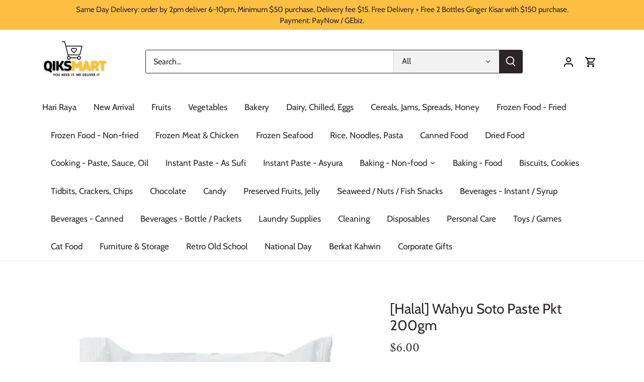

--- FILE ---
content_type: text/html; charset=utf-8
request_url: https://qiksmartsg.com/products/wahyu-soto-paste-200g
body_size: 22649
content:
<!doctype html>
<html class="no-js" lang="en">
<head>
  <!-- Canopy 4.0.1 -->

  <link rel="preload" href="//qiksmartsg.com/cdn/shop/t/18/assets/styles.css?v=181866558310509686461767257269" as="style">
  <meta charset="utf-8" />
<meta name="viewport" content="width=device-width,initial-scale=1.0" />
<meta http-equiv="X-UA-Compatible" content="IE=edge">

<link rel="preconnect" href="https://cdn.shopify.com" crossorigin>
<link rel="preconnect" href="https://fonts.shopify.com" crossorigin>
<link rel="preconnect" href="https://monorail-edge.shopifysvc.com"><link rel="preload" as="font" href="//qiksmartsg.com/cdn/fonts/cabin/cabin_n4.cefc6494a78f87584a6f312fea532919154f66fe.woff2" type="font/woff2" crossorigin><link rel="preload" as="font" href="//qiksmartsg.com/cdn/fonts/cabin/cabin_n7.255204a342bfdbc9ae2017bd4e6a90f8dbb2f561.woff2" type="font/woff2" crossorigin><link rel="preload" as="font" href="//qiksmartsg.com/cdn/fonts/cabin/cabin_i4.d89c1b32b09ecbc46c12781fcf7b2085f17c0be9.woff2" type="font/woff2" crossorigin><link rel="preload" as="font" href="//qiksmartsg.com/cdn/fonts/cabin/cabin_i7.ef2404c08a493e7ccbc92d8c39adf683f40e1fb5.woff2" type="font/woff2" crossorigin><link rel="preload" as="font" href="//qiksmartsg.com/cdn/fonts/cabin/cabin_n4.cefc6494a78f87584a6f312fea532919154f66fe.woff2" type="font/woff2" crossorigin><link rel="preload" as="font" href="//qiksmartsg.com/cdn/fonts/amiri/amiri_n4.fee8c3379b68ea3b9c7241a63b8a252071faad52.woff2" type="font/woff2" crossorigin><link rel="preload" as="font" href="//qiksmartsg.com/cdn/fonts/cabin/cabin_n4.cefc6494a78f87584a6f312fea532919154f66fe.woff2" type="font/woff2" crossorigin><link rel="preload" href="//qiksmartsg.com/cdn/shop/t/18/assets/vendor.js?v=76899230338807655861638286860" as="script">
<link rel="preload" href="//qiksmartsg.com/cdn/shop/t/18/assets/theme.js?v=85096250773584520131641784723" as="script"><link rel="canonical" href="https://qiksmartsg.com/products/wahyu-soto-paste-200g" /><meta name="description" content="[Halal] Wahyu Soto Paste Pkt 200gm">

  <meta name="theme-color" content="#000000">

  <title>
    [Halal] Wahyu Soto Paste Pkt 200gm &ndash; Qiksmart
  </title>

  <meta property="og:site_name" content="Qiksmart">
<meta property="og:url" content="https://qiksmartsg.com/products/wahyu-soto-paste-200g">
<meta property="og:title" content="[Halal] Wahyu Soto Paste Pkt 200gm">
<meta property="og:type" content="product">
<meta property="og:description" content="[Halal] Wahyu Soto Paste Pkt 200gm"><meta property="og:image" content="http://qiksmartsg.com/cdn/shop/products/Products-PastenBlend_2_1200x1200.png?v=1679629183">
  <meta property="og:image:secure_url" content="https://qiksmartsg.com/cdn/shop/products/Products-PastenBlend_2_1200x1200.png?v=1679629183">
  <meta property="og:image:width" content="800">
  <meta property="og:image:height" content="800"><meta property="og:price:amount" content="6.00">
  <meta property="og:price:currency" content="SGD"><meta name="twitter:card" content="summary_large_image">
<meta name="twitter:title" content="[Halal] Wahyu Soto Paste Pkt 200gm">
<meta name="twitter:description" content="[Halal] Wahyu Soto Paste Pkt 200gm">


  <link href="//qiksmartsg.com/cdn/shop/t/18/assets/styles.css?v=181866558310509686461767257269" rel="stylesheet" type="text/css" media="all" />

  <script>
    document.documentElement.className = document.documentElement.className.replace('no-js', 'js');
    window.theme = window.theme || {};
    theme.money_format = "${{amount}}";
    theme.customerIsLoggedIn = false;
    theme.shippingCalcMoneyFormat = "${{amount}} SGD";

    theme.strings = {
      previous: "Previous",
      next: "Next",
      close: "Close",
      addressError: "Error looking up that address",
      addressNoResults: "No results for that address",
      addressQueryLimit: "You have exceeded the Google API usage limit. Consider upgrading to a \u003ca href=\"https:\/\/developers.google.com\/maps\/premium\/usage-limits\"\u003ePremium Plan\u003c\/a\u003e.",
      authError: "There was a problem authenticating your Google Maps API Key.",
      shippingCalcSubmitButton: "Calculate shipping",
      shippingCalcSubmitButtonDisabled: "Calculating...",
      infiniteScrollCollectionLoading: "Loading more items...",
      infiniteScrollCollectionFinishedMsg : "No more items",
      infiniteScrollBlogLoading: "Loading more articles...",
      infiniteScrollBlogFinishedMsg : "No more articles",
      blogsShowTags: "Show tags",
      priceNonExistent: "Unavailable",
      buttonDefault: "Add to cart",
      buttonNoStock: "Out of stock",
      buttonNoVariant: "Unavailable",
      unitPriceSeparator: " \/ ",
      onlyXLeft: "[[ quantity ]] in stock",
      productAddingToCart: "Adding",
      productAddedToCart: "Added",
      quickbuyAdded: "Added to cart",
      cartSummary: "View cart",
      cartContinue: "Continue shopping",
      colorBoxPrevious: "Previous",
      colorBoxNext: "Next",
      colorBoxClose: "Close",
      imageSlider: "Image slider",
      confirmEmptyCart: "Are you sure you want to empty your cart?",
      inYourCart: "In your cart",
      removeFromCart: "Remove from cart",
      clearAll: "Clear all",
      layout_live_search_see_all: "See all results",
      general_quick_search_pages: "Pages",
      general_quick_search_no_results: "Sorry, we couldn\u0026#39;t find any results",
      products_labels_sold_out: "Coming Soon",
      products_labels_sale: "Sale",
      maximumQuantity: "You can only have [quantity] in your cart",
      fullDetails: "Full details",
      cartConfirmRemove: "Are you sure you want to remove this item?"
    };

    theme.routes = {
      root_url: '/',
      account_url: '/account',
      account_login_url: '/account/login',
      account_logout_url: '/account/logout',
      account_recover_url: '/account/recover',
      account_register_url: '/account/register',
      account_addresses_url: '/account/addresses',
      collections_url: '/collections',
      all_products_collection_url: '/collections/all',
      search_url: '/search',
      cart_url: '/cart',
      cart_add_url: '/cart/add',
      cart_change_url: '/cart/change',
      cart_clear_url: '/cart/clear'
    };

    theme.scripts = {
      masonry: "\/\/qiksmartsg.com\/cdn\/shop\/t\/18\/assets\/masonry.v3.2.2.min.js?v=169641371380462594081638286859",
      jqueryInfiniteScroll: "\/\/qiksmartsg.com\/cdn\/shop\/t\/18\/assets\/jquery.infinitescroll.2.1.0.min.js?v=154868730476094579131638286858",
      underscore: "\/\/cdnjs.cloudflare.com\/ajax\/libs\/underscore.js\/1.6.0\/underscore-min.js",
      shopifyCommon: "\/\/qiksmartsg.com\/cdn\/shopifycloud\/storefront\/assets\/themes_support\/shopify_common-5f594365.js",
      jqueryCart: "\/\/qiksmartsg.com\/cdn\/shop\/t\/18\/assets\/shipping-calculator.v1.0.min.js?v=156283615219060590411638286859"
    };

    theme.settings = {
      cartType: "drawer-standard",
      openCartDrawerOnMob: false,
      quickBuyType: "in-page",
      superscriptDecimals: false
    }
  </script>

  <script>window.performance && window.performance.mark && window.performance.mark('shopify.content_for_header.start');</script><meta name="google-site-verification" content="anDcp1rZx57cIczblagE1V9iSXCCi-_l2S6S1Fm6V_M">
<meta name="google-site-verification" content="UIq4jk8X5vLp5Mt1m_fQRjPyHJVb31koITA0-UFx8jg">
<meta id="shopify-digital-wallet" name="shopify-digital-wallet" content="/25915949102/digital_wallets/dialog">
<link rel="alternate" type="application/json+oembed" href="https://qiksmartsg.com/products/wahyu-soto-paste-200g.oembed">
<script async="async" src="/checkouts/internal/preloads.js?locale=en-SG"></script>
<script id="shopify-features" type="application/json">{"accessToken":"c4f908873e334653c8f06293fa14bc84","betas":["rich-media-storefront-analytics"],"domain":"qiksmartsg.com","predictiveSearch":true,"shopId":25915949102,"locale":"en"}</script>
<script>var Shopify = Shopify || {};
Shopify.shop = "qiksmart.myshopify.com";
Shopify.locale = "en";
Shopify.currency = {"active":"SGD","rate":"1.0"};
Shopify.country = "SG";
Shopify.theme = {"name":"Canopy","id":120558125102,"schema_name":"Canopy","schema_version":"4.0.1","theme_store_id":732,"role":"main"};
Shopify.theme.handle = "null";
Shopify.theme.style = {"id":null,"handle":null};
Shopify.cdnHost = "qiksmartsg.com/cdn";
Shopify.routes = Shopify.routes || {};
Shopify.routes.root = "/";</script>
<script type="module">!function(o){(o.Shopify=o.Shopify||{}).modules=!0}(window);</script>
<script>!function(o){function n(){var o=[];function n(){o.push(Array.prototype.slice.apply(arguments))}return n.q=o,n}var t=o.Shopify=o.Shopify||{};t.loadFeatures=n(),t.autoloadFeatures=n()}(window);</script>
<script id="shop-js-analytics" type="application/json">{"pageType":"product"}</script>
<script defer="defer" async type="module" src="//qiksmartsg.com/cdn/shopifycloud/shop-js/modules/v2/client.init-shop-cart-sync_DlSlHazZ.en.esm.js"></script>
<script defer="defer" async type="module" src="//qiksmartsg.com/cdn/shopifycloud/shop-js/modules/v2/chunk.common_D16XZWos.esm.js"></script>
<script type="module">
  await import("//qiksmartsg.com/cdn/shopifycloud/shop-js/modules/v2/client.init-shop-cart-sync_DlSlHazZ.en.esm.js");
await import("//qiksmartsg.com/cdn/shopifycloud/shop-js/modules/v2/chunk.common_D16XZWos.esm.js");

  window.Shopify.SignInWithShop?.initShopCartSync?.({"fedCMEnabled":true,"windoidEnabled":true});

</script>
<script>(function() {
  var isLoaded = false;
  function asyncLoad() {
    if (isLoaded) return;
    isLoaded = true;
    var urls = ["https:\/\/cdn.jsdelivr.net\/gh\/apphq\/slidecart-dist@master\/slidecarthq-forward.js?4\u0026shop=qiksmart.myshopify.com","https:\/\/upcart.herokuapp.com\/script-tag.js\/gid:\/\/shopify\/Shop\/25915949102?shop=qiksmart.myshopify.com","https:\/\/biobiogo.com\/ow_static\/plugins\/biolink\/js\/clicktracking.js?v=1671632070\u0026shop=qiksmart.myshopify.com","https:\/\/cdn.hextom.com\/js\/freeshippingbar.js?shop=qiksmart.myshopify.com"];
    for (var i = 0; i < urls.length; i++) {
      var s = document.createElement('script');
      s.type = 'text/javascript';
      s.async = true;
      s.src = urls[i];
      var x = document.getElementsByTagName('script')[0];
      x.parentNode.insertBefore(s, x);
    }
  };
  if(window.attachEvent) {
    window.attachEvent('onload', asyncLoad);
  } else {
    window.addEventListener('load', asyncLoad, false);
  }
})();</script>
<script id="__st">var __st={"a":25915949102,"offset":28800,"reqid":"05478945-1df7-4a3c-9ac5-cf550fe10cec-1768568848","pageurl":"qiksmartsg.com\/products\/wahyu-soto-paste-200g","u":"9d7e8ea474aa","p":"product","rtyp":"product","rid":6870274146350};</script>
<script>window.ShopifyPaypalV4VisibilityTracking = true;</script>
<script id="captcha-bootstrap">!function(){'use strict';const t='contact',e='account',n='new_comment',o=[[t,t],['blogs',n],['comments',n],[t,'customer']],c=[[e,'customer_login'],[e,'guest_login'],[e,'recover_customer_password'],[e,'create_customer']],r=t=>t.map((([t,e])=>`form[action*='/${t}']:not([data-nocaptcha='true']) input[name='form_type'][value='${e}']`)).join(','),a=t=>()=>t?[...document.querySelectorAll(t)].map((t=>t.form)):[];function s(){const t=[...o],e=r(t);return a(e)}const i='password',u='form_key',d=['recaptcha-v3-token','g-recaptcha-response','h-captcha-response',i],f=()=>{try{return window.sessionStorage}catch{return}},m='__shopify_v',_=t=>t.elements[u];function p(t,e,n=!1){try{const o=window.sessionStorage,c=JSON.parse(o.getItem(e)),{data:r}=function(t){const{data:e,action:n}=t;return t[m]||n?{data:e,action:n}:{data:t,action:n}}(c);for(const[e,n]of Object.entries(r))t.elements[e]&&(t.elements[e].value=n);n&&o.removeItem(e)}catch(o){console.error('form repopulation failed',{error:o})}}const l='form_type',E='cptcha';function T(t){t.dataset[E]=!0}const w=window,h=w.document,L='Shopify',v='ce_forms',y='captcha';let A=!1;((t,e)=>{const n=(g='f06e6c50-85a8-45c8-87d0-21a2b65856fe',I='https://cdn.shopify.com/shopifycloud/storefront-forms-hcaptcha/ce_storefront_forms_captcha_hcaptcha.v1.5.2.iife.js',D={infoText:'Protected by hCaptcha',privacyText:'Privacy',termsText:'Terms'},(t,e,n)=>{const o=w[L][v],c=o.bindForm;if(c)return c(t,g,e,D).then(n);var r;o.q.push([[t,g,e,D],n]),r=I,A||(h.body.append(Object.assign(h.createElement('script'),{id:'captcha-provider',async:!0,src:r})),A=!0)});var g,I,D;w[L]=w[L]||{},w[L][v]=w[L][v]||{},w[L][v].q=[],w[L][y]=w[L][y]||{},w[L][y].protect=function(t,e){n(t,void 0,e),T(t)},Object.freeze(w[L][y]),function(t,e,n,w,h,L){const[v,y,A,g]=function(t,e,n){const i=e?o:[],u=t?c:[],d=[...i,...u],f=r(d),m=r(i),_=r(d.filter((([t,e])=>n.includes(e))));return[a(f),a(m),a(_),s()]}(w,h,L),I=t=>{const e=t.target;return e instanceof HTMLFormElement?e:e&&e.form},D=t=>v().includes(t);t.addEventListener('submit',(t=>{const e=I(t);if(!e)return;const n=D(e)&&!e.dataset.hcaptchaBound&&!e.dataset.recaptchaBound,o=_(e),c=g().includes(e)&&(!o||!o.value);(n||c)&&t.preventDefault(),c&&!n&&(function(t){try{if(!f())return;!function(t){const e=f();if(!e)return;const n=_(t);if(!n)return;const o=n.value;o&&e.removeItem(o)}(t);const e=Array.from(Array(32),(()=>Math.random().toString(36)[2])).join('');!function(t,e){_(t)||t.append(Object.assign(document.createElement('input'),{type:'hidden',name:u})),t.elements[u].value=e}(t,e),function(t,e){const n=f();if(!n)return;const o=[...t.querySelectorAll(`input[type='${i}']`)].map((({name:t})=>t)),c=[...d,...o],r={};for(const[a,s]of new FormData(t).entries())c.includes(a)||(r[a]=s);n.setItem(e,JSON.stringify({[m]:1,action:t.action,data:r}))}(t,e)}catch(e){console.error('failed to persist form',e)}}(e),e.submit())}));const S=(t,e)=>{t&&!t.dataset[E]&&(n(t,e.some((e=>e===t))),T(t))};for(const o of['focusin','change'])t.addEventListener(o,(t=>{const e=I(t);D(e)&&S(e,y())}));const B=e.get('form_key'),M=e.get(l),P=B&&M;t.addEventListener('DOMContentLoaded',(()=>{const t=y();if(P)for(const e of t)e.elements[l].value===M&&p(e,B);[...new Set([...A(),...v().filter((t=>'true'===t.dataset.shopifyCaptcha))])].forEach((e=>S(e,t)))}))}(h,new URLSearchParams(w.location.search),n,t,e,['guest_login'])})(!0,!0)}();</script>
<script integrity="sha256-4kQ18oKyAcykRKYeNunJcIwy7WH5gtpwJnB7kiuLZ1E=" data-source-attribution="shopify.loadfeatures" defer="defer" src="//qiksmartsg.com/cdn/shopifycloud/storefront/assets/storefront/load_feature-a0a9edcb.js" crossorigin="anonymous"></script>
<script data-source-attribution="shopify.dynamic_checkout.dynamic.init">var Shopify=Shopify||{};Shopify.PaymentButton=Shopify.PaymentButton||{isStorefrontPortableWallets:!0,init:function(){window.Shopify.PaymentButton.init=function(){};var t=document.createElement("script");t.src="https://qiksmartsg.com/cdn/shopifycloud/portable-wallets/latest/portable-wallets.en.js",t.type="module",document.head.appendChild(t)}};
</script>
<script data-source-attribution="shopify.dynamic_checkout.buyer_consent">
  function portableWalletsHideBuyerConsent(e){var t=document.getElementById("shopify-buyer-consent"),n=document.getElementById("shopify-subscription-policy-button");t&&n&&(t.classList.add("hidden"),t.setAttribute("aria-hidden","true"),n.removeEventListener("click",e))}function portableWalletsShowBuyerConsent(e){var t=document.getElementById("shopify-buyer-consent"),n=document.getElementById("shopify-subscription-policy-button");t&&n&&(t.classList.remove("hidden"),t.removeAttribute("aria-hidden"),n.addEventListener("click",e))}window.Shopify?.PaymentButton&&(window.Shopify.PaymentButton.hideBuyerConsent=portableWalletsHideBuyerConsent,window.Shopify.PaymentButton.showBuyerConsent=portableWalletsShowBuyerConsent);
</script>
<script>
  function portableWalletsCleanup(e){e&&e.src&&console.error("Failed to load portable wallets script "+e.src);var t=document.querySelectorAll("shopify-accelerated-checkout .shopify-payment-button__skeleton, shopify-accelerated-checkout-cart .wallet-cart-button__skeleton"),e=document.getElementById("shopify-buyer-consent");for(let e=0;e<t.length;e++)t[e].remove();e&&e.remove()}function portableWalletsNotLoadedAsModule(e){e instanceof ErrorEvent&&"string"==typeof e.message&&e.message.includes("import.meta")&&"string"==typeof e.filename&&e.filename.includes("portable-wallets")&&(window.removeEventListener("error",portableWalletsNotLoadedAsModule),window.Shopify.PaymentButton.failedToLoad=e,"loading"===document.readyState?document.addEventListener("DOMContentLoaded",window.Shopify.PaymentButton.init):window.Shopify.PaymentButton.init())}window.addEventListener("error",portableWalletsNotLoadedAsModule);
</script>

<script type="module" src="https://qiksmartsg.com/cdn/shopifycloud/portable-wallets/latest/portable-wallets.en.js" onError="portableWalletsCleanup(this)" crossorigin="anonymous"></script>
<script nomodule>
  document.addEventListener("DOMContentLoaded", portableWalletsCleanup);
</script>

<link id="shopify-accelerated-checkout-styles" rel="stylesheet" media="screen" href="https://qiksmartsg.com/cdn/shopifycloud/portable-wallets/latest/accelerated-checkout-backwards-compat.css" crossorigin="anonymous">
<style id="shopify-accelerated-checkout-cart">
        #shopify-buyer-consent {
  margin-top: 1em;
  display: inline-block;
  width: 100%;
}

#shopify-buyer-consent.hidden {
  display: none;
}

#shopify-subscription-policy-button {
  background: none;
  border: none;
  padding: 0;
  text-decoration: underline;
  font-size: inherit;
  cursor: pointer;
}

#shopify-subscription-policy-button::before {
  box-shadow: none;
}

      </style>

<script>window.performance && window.performance.mark && window.performance.mark('shopify.content_for_header.end');</script>

  <script>
    Shopify.money_format = "${{amount}}";
  </script>
<link rel="dns-prefetch" href="https://cdn.secomapp.com/">
<link rel="dns-prefetch" href="https://ajax.googleapis.com/">
<link rel="dns-prefetch" href="https://cdnjs.cloudflare.com/">
<link rel="preload" as="stylesheet" href="//qiksmartsg.com/cdn/shop/t/18/assets/sca-pp.css?v=178374312540912810101638878555">

<link rel="stylesheet" href="//qiksmartsg.com/cdn/shop/t/18/assets/sca-pp.css?v=178374312540912810101638878555">
 <script>
  
  SCAPPShop = {};
    
  </script> 
<link href="https://cdn.shopify.com/extensions/0199a438-2b43-7d72-ba8c-f8472dfb5cdc/promotion-popup-allnew-26/assets/popup-main.css" rel="stylesheet" type="text/css" media="all">
<link href="https://monorail-edge.shopifysvc.com" rel="dns-prefetch">
<script>(function(){if ("sendBeacon" in navigator && "performance" in window) {try {var session_token_from_headers = performance.getEntriesByType('navigation')[0].serverTiming.find(x => x.name == '_s').description;} catch {var session_token_from_headers = undefined;}var session_cookie_matches = document.cookie.match(/_shopify_s=([^;]*)/);var session_token_from_cookie = session_cookie_matches && session_cookie_matches.length === 2 ? session_cookie_matches[1] : "";var session_token = session_token_from_headers || session_token_from_cookie || "";function handle_abandonment_event(e) {var entries = performance.getEntries().filter(function(entry) {return /monorail-edge.shopifysvc.com/.test(entry.name);});if (!window.abandonment_tracked && entries.length === 0) {window.abandonment_tracked = true;var currentMs = Date.now();var navigation_start = performance.timing.navigationStart;var payload = {shop_id: 25915949102,url: window.location.href,navigation_start,duration: currentMs - navigation_start,session_token,page_type: "product"};window.navigator.sendBeacon("https://monorail-edge.shopifysvc.com/v1/produce", JSON.stringify({schema_id: "online_store_buyer_site_abandonment/1.1",payload: payload,metadata: {event_created_at_ms: currentMs,event_sent_at_ms: currentMs}}));}}window.addEventListener('pagehide', handle_abandonment_event);}}());</script>
<script id="web-pixels-manager-setup">(function e(e,d,r,n,o){if(void 0===o&&(o={}),!Boolean(null===(a=null===(i=window.Shopify)||void 0===i?void 0:i.analytics)||void 0===a?void 0:a.replayQueue)){var i,a;window.Shopify=window.Shopify||{};var t=window.Shopify;t.analytics=t.analytics||{};var s=t.analytics;s.replayQueue=[],s.publish=function(e,d,r){return s.replayQueue.push([e,d,r]),!0};try{self.performance.mark("wpm:start")}catch(e){}var l=function(){var e={modern:/Edge?\/(1{2}[4-9]|1[2-9]\d|[2-9]\d{2}|\d{4,})\.\d+(\.\d+|)|Firefox\/(1{2}[4-9]|1[2-9]\d|[2-9]\d{2}|\d{4,})\.\d+(\.\d+|)|Chrom(ium|e)\/(9{2}|\d{3,})\.\d+(\.\d+|)|(Maci|X1{2}).+ Version\/(15\.\d+|(1[6-9]|[2-9]\d|\d{3,})\.\d+)([,.]\d+|)( \(\w+\)|)( Mobile\/\w+|) Safari\/|Chrome.+OPR\/(9{2}|\d{3,})\.\d+\.\d+|(CPU[ +]OS|iPhone[ +]OS|CPU[ +]iPhone|CPU IPhone OS|CPU iPad OS)[ +]+(15[._]\d+|(1[6-9]|[2-9]\d|\d{3,})[._]\d+)([._]\d+|)|Android:?[ /-](13[3-9]|1[4-9]\d|[2-9]\d{2}|\d{4,})(\.\d+|)(\.\d+|)|Android.+Firefox\/(13[5-9]|1[4-9]\d|[2-9]\d{2}|\d{4,})\.\d+(\.\d+|)|Android.+Chrom(ium|e)\/(13[3-9]|1[4-9]\d|[2-9]\d{2}|\d{4,})\.\d+(\.\d+|)|SamsungBrowser\/([2-9]\d|\d{3,})\.\d+/,legacy:/Edge?\/(1[6-9]|[2-9]\d|\d{3,})\.\d+(\.\d+|)|Firefox\/(5[4-9]|[6-9]\d|\d{3,})\.\d+(\.\d+|)|Chrom(ium|e)\/(5[1-9]|[6-9]\d|\d{3,})\.\d+(\.\d+|)([\d.]+$|.*Safari\/(?![\d.]+ Edge\/[\d.]+$))|(Maci|X1{2}).+ Version\/(10\.\d+|(1[1-9]|[2-9]\d|\d{3,})\.\d+)([,.]\d+|)( \(\w+\)|)( Mobile\/\w+|) Safari\/|Chrome.+OPR\/(3[89]|[4-9]\d|\d{3,})\.\d+\.\d+|(CPU[ +]OS|iPhone[ +]OS|CPU[ +]iPhone|CPU IPhone OS|CPU iPad OS)[ +]+(10[._]\d+|(1[1-9]|[2-9]\d|\d{3,})[._]\d+)([._]\d+|)|Android:?[ /-](13[3-9]|1[4-9]\d|[2-9]\d{2}|\d{4,})(\.\d+|)(\.\d+|)|Mobile Safari.+OPR\/([89]\d|\d{3,})\.\d+\.\d+|Android.+Firefox\/(13[5-9]|1[4-9]\d|[2-9]\d{2}|\d{4,})\.\d+(\.\d+|)|Android.+Chrom(ium|e)\/(13[3-9]|1[4-9]\d|[2-9]\d{2}|\d{4,})\.\d+(\.\d+|)|Android.+(UC? ?Browser|UCWEB|U3)[ /]?(15\.([5-9]|\d{2,})|(1[6-9]|[2-9]\d|\d{3,})\.\d+)\.\d+|SamsungBrowser\/(5\.\d+|([6-9]|\d{2,})\.\d+)|Android.+MQ{2}Browser\/(14(\.(9|\d{2,})|)|(1[5-9]|[2-9]\d|\d{3,})(\.\d+|))(\.\d+|)|K[Aa][Ii]OS\/(3\.\d+|([4-9]|\d{2,})\.\d+)(\.\d+|)/},d=e.modern,r=e.legacy,n=navigator.userAgent;return n.match(d)?"modern":n.match(r)?"legacy":"unknown"}(),u="modern"===l?"modern":"legacy",c=(null!=n?n:{modern:"",legacy:""})[u],f=function(e){return[e.baseUrl,"/wpm","/b",e.hashVersion,"modern"===e.buildTarget?"m":"l",".js"].join("")}({baseUrl:d,hashVersion:r,buildTarget:u}),m=function(e){var d=e.version,r=e.bundleTarget,n=e.surface,o=e.pageUrl,i=e.monorailEndpoint;return{emit:function(e){var a=e.status,t=e.errorMsg,s=(new Date).getTime(),l=JSON.stringify({metadata:{event_sent_at_ms:s},events:[{schema_id:"web_pixels_manager_load/3.1",payload:{version:d,bundle_target:r,page_url:o,status:a,surface:n,error_msg:t},metadata:{event_created_at_ms:s}}]});if(!i)return console&&console.warn&&console.warn("[Web Pixels Manager] No Monorail endpoint provided, skipping logging."),!1;try{return self.navigator.sendBeacon.bind(self.navigator)(i,l)}catch(e){}var u=new XMLHttpRequest;try{return u.open("POST",i,!0),u.setRequestHeader("Content-Type","text/plain"),u.send(l),!0}catch(e){return console&&console.warn&&console.warn("[Web Pixels Manager] Got an unhandled error while logging to Monorail."),!1}}}}({version:r,bundleTarget:l,surface:e.surface,pageUrl:self.location.href,monorailEndpoint:e.monorailEndpoint});try{o.browserTarget=l,function(e){var d=e.src,r=e.async,n=void 0===r||r,o=e.onload,i=e.onerror,a=e.sri,t=e.scriptDataAttributes,s=void 0===t?{}:t,l=document.createElement("script"),u=document.querySelector("head"),c=document.querySelector("body");if(l.async=n,l.src=d,a&&(l.integrity=a,l.crossOrigin="anonymous"),s)for(var f in s)if(Object.prototype.hasOwnProperty.call(s,f))try{l.dataset[f]=s[f]}catch(e){}if(o&&l.addEventListener("load",o),i&&l.addEventListener("error",i),u)u.appendChild(l);else{if(!c)throw new Error("Did not find a head or body element to append the script");c.appendChild(l)}}({src:f,async:!0,onload:function(){if(!function(){var e,d;return Boolean(null===(d=null===(e=window.Shopify)||void 0===e?void 0:e.analytics)||void 0===d?void 0:d.initialized)}()){var d=window.webPixelsManager.init(e)||void 0;if(d){var r=window.Shopify.analytics;r.replayQueue.forEach((function(e){var r=e[0],n=e[1],o=e[2];d.publishCustomEvent(r,n,o)})),r.replayQueue=[],r.publish=d.publishCustomEvent,r.visitor=d.visitor,r.initialized=!0}}},onerror:function(){return m.emit({status:"failed",errorMsg:"".concat(f," has failed to load")})},sri:function(e){var d=/^sha384-[A-Za-z0-9+/=]+$/;return"string"==typeof e&&d.test(e)}(c)?c:"",scriptDataAttributes:o}),m.emit({status:"loading"})}catch(e){m.emit({status:"failed",errorMsg:(null==e?void 0:e.message)||"Unknown error"})}}})({shopId: 25915949102,storefrontBaseUrl: "https://qiksmartsg.com",extensionsBaseUrl: "https://extensions.shopifycdn.com/cdn/shopifycloud/web-pixels-manager",monorailEndpoint: "https://monorail-edge.shopifysvc.com/unstable/produce_batch",surface: "storefront-renderer",enabledBetaFlags: ["2dca8a86"],webPixelsConfigList: [{"id":"283967534","configuration":"{\"config\":\"{\\\"pixel_id\\\":\\\"GT-TBNM4F5\\\",\\\"target_country\\\":\\\"SG\\\",\\\"gtag_events\\\":[{\\\"type\\\":\\\"purchase\\\",\\\"action_label\\\":\\\"MC-LYV8Z6HLJV\\\"},{\\\"type\\\":\\\"page_view\\\",\\\"action_label\\\":\\\"MC-LYV8Z6HLJV\\\"},{\\\"type\\\":\\\"view_item\\\",\\\"action_label\\\":\\\"MC-LYV8Z6HLJV\\\"}],\\\"enable_monitoring_mode\\\":false}\"}","eventPayloadVersion":"v1","runtimeContext":"OPEN","scriptVersion":"b2a88bafab3e21179ed38636efcd8a93","type":"APP","apiClientId":1780363,"privacyPurposes":[],"dataSharingAdjustments":{"protectedCustomerApprovalScopes":["read_customer_address","read_customer_email","read_customer_name","read_customer_personal_data","read_customer_phone"]}},{"id":"shopify-app-pixel","configuration":"{}","eventPayloadVersion":"v1","runtimeContext":"STRICT","scriptVersion":"0450","apiClientId":"shopify-pixel","type":"APP","privacyPurposes":["ANALYTICS","MARKETING"]},{"id":"shopify-custom-pixel","eventPayloadVersion":"v1","runtimeContext":"LAX","scriptVersion":"0450","apiClientId":"shopify-pixel","type":"CUSTOM","privacyPurposes":["ANALYTICS","MARKETING"]}],isMerchantRequest: false,initData: {"shop":{"name":"Qiksmart","paymentSettings":{"currencyCode":"SGD"},"myshopifyDomain":"qiksmart.myshopify.com","countryCode":"SG","storefrontUrl":"https:\/\/qiksmartsg.com"},"customer":null,"cart":null,"checkout":null,"productVariants":[{"price":{"amount":6.0,"currencyCode":"SGD"},"product":{"title":"[Halal] Wahyu Soto Paste Pkt 200gm","vendor":"Wahyu","id":"6870274146350","untranslatedTitle":"[Halal] Wahyu Soto Paste Pkt 200gm","url":"\/products\/wahyu-soto-paste-200g","type":""},"id":"40262284279854","image":{"src":"\/\/qiksmartsg.com\/cdn\/shop\/products\/Products-PastenBlend_2.png?v=1679629183"},"sku":"","title":"Default Title","untranslatedTitle":"Default Title"}],"purchasingCompany":null},},"https://qiksmartsg.com/cdn","fcfee988w5aeb613cpc8e4bc33m6693e112",{"modern":"","legacy":""},{"shopId":"25915949102","storefrontBaseUrl":"https:\/\/qiksmartsg.com","extensionBaseUrl":"https:\/\/extensions.shopifycdn.com\/cdn\/shopifycloud\/web-pixels-manager","surface":"storefront-renderer","enabledBetaFlags":"[\"2dca8a86\"]","isMerchantRequest":"false","hashVersion":"fcfee988w5aeb613cpc8e4bc33m6693e112","publish":"custom","events":"[[\"page_viewed\",{}],[\"product_viewed\",{\"productVariant\":{\"price\":{\"amount\":6.0,\"currencyCode\":\"SGD\"},\"product\":{\"title\":\"[Halal] Wahyu Soto Paste Pkt 200gm\",\"vendor\":\"Wahyu\",\"id\":\"6870274146350\",\"untranslatedTitle\":\"[Halal] Wahyu Soto Paste Pkt 200gm\",\"url\":\"\/products\/wahyu-soto-paste-200g\",\"type\":\"\"},\"id\":\"40262284279854\",\"image\":{\"src\":\"\/\/qiksmartsg.com\/cdn\/shop\/products\/Products-PastenBlend_2.png?v=1679629183\"},\"sku\":\"\",\"title\":\"Default Title\",\"untranslatedTitle\":\"Default Title\"}}]]"});</script><script>
  window.ShopifyAnalytics = window.ShopifyAnalytics || {};
  window.ShopifyAnalytics.meta = window.ShopifyAnalytics.meta || {};
  window.ShopifyAnalytics.meta.currency = 'SGD';
  var meta = {"product":{"id":6870274146350,"gid":"gid:\/\/shopify\/Product\/6870274146350","vendor":"Wahyu","type":"","handle":"wahyu-soto-paste-200g","variants":[{"id":40262284279854,"price":600,"name":"[Halal] Wahyu Soto Paste Pkt 200gm","public_title":null,"sku":""}],"remote":false},"page":{"pageType":"product","resourceType":"product","resourceId":6870274146350,"requestId":"05478945-1df7-4a3c-9ac5-cf550fe10cec-1768568848"}};
  for (var attr in meta) {
    window.ShopifyAnalytics.meta[attr] = meta[attr];
  }
</script>
<script class="analytics">
  (function () {
    var customDocumentWrite = function(content) {
      var jquery = null;

      if (window.jQuery) {
        jquery = window.jQuery;
      } else if (window.Checkout && window.Checkout.$) {
        jquery = window.Checkout.$;
      }

      if (jquery) {
        jquery('body').append(content);
      }
    };

    var hasLoggedConversion = function(token) {
      if (token) {
        return document.cookie.indexOf('loggedConversion=' + token) !== -1;
      }
      return false;
    }

    var setCookieIfConversion = function(token) {
      if (token) {
        var twoMonthsFromNow = new Date(Date.now());
        twoMonthsFromNow.setMonth(twoMonthsFromNow.getMonth() + 2);

        document.cookie = 'loggedConversion=' + token + '; expires=' + twoMonthsFromNow;
      }
    }

    var trekkie = window.ShopifyAnalytics.lib = window.trekkie = window.trekkie || [];
    if (trekkie.integrations) {
      return;
    }
    trekkie.methods = [
      'identify',
      'page',
      'ready',
      'track',
      'trackForm',
      'trackLink'
    ];
    trekkie.factory = function(method) {
      return function() {
        var args = Array.prototype.slice.call(arguments);
        args.unshift(method);
        trekkie.push(args);
        return trekkie;
      };
    };
    for (var i = 0; i < trekkie.methods.length; i++) {
      var key = trekkie.methods[i];
      trekkie[key] = trekkie.factory(key);
    }
    trekkie.load = function(config) {
      trekkie.config = config || {};
      trekkie.config.initialDocumentCookie = document.cookie;
      var first = document.getElementsByTagName('script')[0];
      var script = document.createElement('script');
      script.type = 'text/javascript';
      script.onerror = function(e) {
        var scriptFallback = document.createElement('script');
        scriptFallback.type = 'text/javascript';
        scriptFallback.onerror = function(error) {
                var Monorail = {
      produce: function produce(monorailDomain, schemaId, payload) {
        var currentMs = new Date().getTime();
        var event = {
          schema_id: schemaId,
          payload: payload,
          metadata: {
            event_created_at_ms: currentMs,
            event_sent_at_ms: currentMs
          }
        };
        return Monorail.sendRequest("https://" + monorailDomain + "/v1/produce", JSON.stringify(event));
      },
      sendRequest: function sendRequest(endpointUrl, payload) {
        // Try the sendBeacon API
        if (window && window.navigator && typeof window.navigator.sendBeacon === 'function' && typeof window.Blob === 'function' && !Monorail.isIos12()) {
          var blobData = new window.Blob([payload], {
            type: 'text/plain'
          });

          if (window.navigator.sendBeacon(endpointUrl, blobData)) {
            return true;
          } // sendBeacon was not successful

        } // XHR beacon

        var xhr = new XMLHttpRequest();

        try {
          xhr.open('POST', endpointUrl);
          xhr.setRequestHeader('Content-Type', 'text/plain');
          xhr.send(payload);
        } catch (e) {
          console.log(e);
        }

        return false;
      },
      isIos12: function isIos12() {
        return window.navigator.userAgent.lastIndexOf('iPhone; CPU iPhone OS 12_') !== -1 || window.navigator.userAgent.lastIndexOf('iPad; CPU OS 12_') !== -1;
      }
    };
    Monorail.produce('monorail-edge.shopifysvc.com',
      'trekkie_storefront_load_errors/1.1',
      {shop_id: 25915949102,
      theme_id: 120558125102,
      app_name: "storefront",
      context_url: window.location.href,
      source_url: "//qiksmartsg.com/cdn/s/trekkie.storefront.cd680fe47e6c39ca5d5df5f0a32d569bc48c0f27.min.js"});

        };
        scriptFallback.async = true;
        scriptFallback.src = '//qiksmartsg.com/cdn/s/trekkie.storefront.cd680fe47e6c39ca5d5df5f0a32d569bc48c0f27.min.js';
        first.parentNode.insertBefore(scriptFallback, first);
      };
      script.async = true;
      script.src = '//qiksmartsg.com/cdn/s/trekkie.storefront.cd680fe47e6c39ca5d5df5f0a32d569bc48c0f27.min.js';
      first.parentNode.insertBefore(script, first);
    };
    trekkie.load(
      {"Trekkie":{"appName":"storefront","development":false,"defaultAttributes":{"shopId":25915949102,"isMerchantRequest":null,"themeId":120558125102,"themeCityHash":"15057119366635076403","contentLanguage":"en","currency":"SGD","eventMetadataId":"04df3254-1ba9-4fc3-847e-cc3eeb075a01"},"isServerSideCookieWritingEnabled":true,"monorailRegion":"shop_domain","enabledBetaFlags":["65f19447"]},"Session Attribution":{},"S2S":{"facebookCapiEnabled":false,"source":"trekkie-storefront-renderer","apiClientId":580111}}
    );

    var loaded = false;
    trekkie.ready(function() {
      if (loaded) return;
      loaded = true;

      window.ShopifyAnalytics.lib = window.trekkie;

      var originalDocumentWrite = document.write;
      document.write = customDocumentWrite;
      try { window.ShopifyAnalytics.merchantGoogleAnalytics.call(this); } catch(error) {};
      document.write = originalDocumentWrite;

      window.ShopifyAnalytics.lib.page(null,{"pageType":"product","resourceType":"product","resourceId":6870274146350,"requestId":"05478945-1df7-4a3c-9ac5-cf550fe10cec-1768568848","shopifyEmitted":true});

      var match = window.location.pathname.match(/checkouts\/(.+)\/(thank_you|post_purchase)/)
      var token = match? match[1]: undefined;
      if (!hasLoggedConversion(token)) {
        setCookieIfConversion(token);
        window.ShopifyAnalytics.lib.track("Viewed Product",{"currency":"SGD","variantId":40262284279854,"productId":6870274146350,"productGid":"gid:\/\/shopify\/Product\/6870274146350","name":"[Halal] Wahyu Soto Paste Pkt 200gm","price":"6.00","sku":"","brand":"Wahyu","variant":null,"category":"","nonInteraction":true,"remote":false},undefined,undefined,{"shopifyEmitted":true});
      window.ShopifyAnalytics.lib.track("monorail:\/\/trekkie_storefront_viewed_product\/1.1",{"currency":"SGD","variantId":40262284279854,"productId":6870274146350,"productGid":"gid:\/\/shopify\/Product\/6870274146350","name":"[Halal] Wahyu Soto Paste Pkt 200gm","price":"6.00","sku":"","brand":"Wahyu","variant":null,"category":"","nonInteraction":true,"remote":false,"referer":"https:\/\/qiksmartsg.com\/products\/wahyu-soto-paste-200g"});
      }
    });


        var eventsListenerScript = document.createElement('script');
        eventsListenerScript.async = true;
        eventsListenerScript.src = "//qiksmartsg.com/cdn/shopifycloud/storefront/assets/shop_events_listener-3da45d37.js";
        document.getElementsByTagName('head')[0].appendChild(eventsListenerScript);

})();</script>
<script
  defer
  src="https://qiksmartsg.com/cdn/shopifycloud/perf-kit/shopify-perf-kit-3.0.4.min.js"
  data-application="storefront-renderer"
  data-shop-id="25915949102"
  data-render-region="gcp-us-central1"
  data-page-type="product"
  data-theme-instance-id="120558125102"
  data-theme-name="Canopy"
  data-theme-version="4.0.1"
  data-monorail-region="shop_domain"
  data-resource-timing-sampling-rate="10"
  data-shs="true"
  data-shs-beacon="true"
  data-shs-export-with-fetch="true"
  data-shs-logs-sample-rate="1"
  data-shs-beacon-endpoint="https://qiksmartsg.com/api/collect"
></script>
</head><body class="template-product  "
      data-cc-animate-timeout="80">


  <script>
    document.body.classList.add("cc-animate-enabled");
  </script>


<a class="skip-link visually-hidden" href="#content">Skip to content</a>

<div id="shopify-section-cart-drawer" class="shopify-section">
<div data-section-type="cart-drawer"><div id="cart-summary" class="cart-summary cart-summary--empty cart-summary--drawer-standard ">
    <div class="cart-summary__inner" aria-live="polite">
      <a class="cart-summary__close toggle-cart-summary" href="#">
        <svg fill="#000000" height="24" viewBox="0 0 24 24" width="24" xmlns="http://www.w3.org/2000/svg">
  <title>Left</title>
  <path d="M15.41 16.09l-4.58-4.59 4.58-4.59L14 5.5l-6 6 6 6z"/><path d="M0-.5h24v24H0z" fill="none"/>
</svg>
        <span class="beside-svg">Continue shopping</span>
      </a>

      <div class="cart-summary__header cart-summary__section">
        <h5 class="cart-summary__title">Your Order</h5>
        
      </div>

      
        <div class="cart-summary__empty">
          <div class="cart-summary__section">
            <p>You have no items in your cart</p>
          </div>
        </div>
      

      

      
        <div class="cart-summary__promo cart-summary__section border-top">
          <div class="cart-promo has-tint">
            

            
              <div class="rimage-outer-wrapper" style="max-width: 1024px">
  <div class="rimage-wrapper lazyload--placeholder" style="padding-top:100.0%">
    
    <img class="rimage__image "
       data-lazy-src="//qiksmartsg.com/cdn/shop/files/www.qiksmartsg.com_1024_x_1024_px_{width}x.png?v=1638549911"
       loading="lazy"
       alt=""
       width="1024"
       height="1024"
       >

    <noscript>
      
      <img src="//qiksmartsg.com/cdn/shop/files/www.qiksmartsg.com_1024_x_1024_px_1024x1024.png?v=1638549911" alt="" class="rimage__image ">
    </noscript>
  </div>
</div>


            

            

            
          </div>
        </div>
      
    </div>
    <script type="application/json" id="LimitedCartJson">
      {
        "items": []
      }
    </script>
  </div><!-- /#cart-summary -->
</div>



</div>

<div id="page-wrap">
  <div id="page-wrap-inner">
    <a id="page-overlay" href="#" aria-controls="mobile-nav" aria-label="Close navigation"></a>

    <div id="page-wrap-content">
      <div id="shopify-section-announcement-bar" class="shopify-section section-announcement-bar"><div class="announcement-bar " data-cc-animate data-section-type="announcement-bar">
				<div class="container">
					<div class="announcement-bar__inner">
<div class="announcement-bar__spacer desktop-only"></div><div class="announcement-bar__text"><span class="announcement-bar__text__inner">Same Day Delivery: order by 2pm deliver 6-10pm, Minimum $50 purchase, Delivery fee $15. Free Delivery + Free 2 Bottles Ginger Kisar with $150 purchase. Payment: PayNow / GEbiz.</span></div><div class="localization localization--header announcement-bar__spacer">
								<form method="post" action="/localization" id="localization_form_header" accept-charset="UTF-8" class="selectors-form" enctype="multipart/form-data"><input type="hidden" name="form_type" value="localization" /><input type="hidden" name="utf8" value="✓" /><input type="hidden" name="_method" value="put" /><input type="hidden" name="return_to" value="/products/wahyu-soto-paste-200g" /></form>
							</div></div>
				</div>
			</div>
</div>
      <div id="shopify-section-header" class="shopify-section section-header"><style data-shopify>.logo img {
		width: 120px;
  }

  @media (min-width: 768px) {
		.logo img {
				width: 130px;
		}
  }</style>
  

  

  <div class="header-container" data-section-type="header" itemscope itemtype="http://schema.org/Organization" data-cc-animate data-is-sticky="false"><div class="page-header layout-left using-compact-mobile-logo">
      <div class="toolbar-container">
        <div class="container">
          <div id="toolbar" class="toolbar cf
        	toolbar--two-cols-xs
					toolbar--two-cols
			    toolbar--text-box-large">

            <div class="toolbar-left 
						">
              <div class="mobile-toolbar">
                <a class="toggle-mob-nav" href="#" aria-controls="mobile-nav" aria-label="Open navigation">
                  <span></span>
                  <span></span>
                  <span></span>
                </a>
              </div><div class="toolbar-logo">
                    
    <div class="logo align-left">
      <meta itemprop="name" content="Qiksmart">
      
        
        <a href="/" itemprop="url">
          <img src="//qiksmartsg.com/cdn/shop/files/Green_Fresh_Vegetable_Organic_Cart_Shop_Food_Brand_Logo_260x.png?v=1656589106"
							 width="300"
							 height="200"
               
               alt="" itemprop="logo"/>

          
        </a>
      
    </div>
  
                  </div>
            </div>

            

            <div class="toolbar-right ">
              
                <div class="toolbar-links">
                  
<div class="main-search
			
			
				main-search--text-box-large
			"

         data-live-search="true"
         data-live-search-price="true"
         data-live-search-vendor="false"
         data-live-search-meta="true"
         data-show-sold-out-label="true"
         data-show-sale-label="true">

      <div class="main-search__container main-search__container--has-type-filter">
        <form class="main-search__form" action="/search" method="get" autocomplete="off">
          <input type="hidden" name="type" value="product,article,page" />
          <input type="hidden" name="options[prefix]" value="last" />
          <input class="main-search__input" type="text" name="q" autocomplete="off" placeholder="Search..." aria-label="Search Store" />
					
						<select class="main-search__product-types" id="main-search__product-types"
										aria-label="Product type">
							<option value="">All</option>
							
								
							
								
									<option value="Dry Market">Dry Market</option>
								
							
								
									<option value="Frozen Food">Frozen Food</option>
								
							
								
									<option value="Fruits & Vegetables">Fruits & Vegetables</option>
								
							
								
									<option value="Instant Food">Instant Food</option>
								
							
								
									<option value="Paste">Paste</option>
								
							
								
									<option value="Syrup, Drinks & Beverages">Syrup, Drinks & Beverages</option>
								
							
						</select>
					
          <button type="submit" aria-label="Submit"><svg width="19px" height="21px" viewBox="0 0 19 21" version="1.1" xmlns="http://www.w3.org/2000/svg" xmlns:xlink="http://www.w3.org/1999/xlink">
  <g stroke="currentColor" stroke-width="0.5">
    <g transform="translate(0.000000, 0.472222)">
      <path d="M14.3977778,14.0103889 L19,19.0422222 L17.8135556,20.0555556 L13.224,15.0385 C11.8019062,16.0671405 10.0908414,16.619514 8.33572222,16.6165556 C3.73244444,16.6165556 0,12.8967778 0,8.30722222 C0,3.71766667 3.73244444,0 8.33572222,0 C12.939,0 16.6714444,3.71977778 16.6714444,8.30722222 C16.6739657,10.4296993 15.859848,12.4717967 14.3977778,14.0103889 Z M8.33572222,15.0585556 C12.0766111,15.0585556 15.1081667,12.0365 15.1081667,8.30827778 C15.1081667,4.58005556 12.0766111,1.558 8.33572222,1.558 C4.59483333,1.558 1.56327778,4.58005556 1.56327778,8.30827778 C1.56327778,12.0365 4.59483333,15.0585556 8.33572222,15.0585556 Z"></path>
    </g>
  </g>
</svg>
</button>
        </form>

        <div class="main_search__popup">
          <div class="main-search__results"></div>
          <div class="main-search__footer-buttons">
            <div class="all-results-container"></div>
            <a class="main-search__results-close-link btn alt outline" href="#">
              Close
            </a>
          </div>
        </div>
      </div>
    </div>
  
                </div>
              

              <div class="toolbar-icons">
                
                

                
                  <div class="hidden-search-container hidden-search-container--mob-only">
                    <a href="/search" data-show-search-form class="toolbar-search mobile-only toolbar-search--input_desktop" aria-label="Search">
                      <svg width="19px" height="21px" viewBox="0 0 19 21" version="1.1" xmlns="http://www.w3.org/2000/svg" xmlns:xlink="http://www.w3.org/1999/xlink">
  <g stroke="currentColor" stroke-width="0.5">
    <g transform="translate(0.000000, 0.472222)">
      <path d="M14.3977778,14.0103889 L19,19.0422222 L17.8135556,20.0555556 L13.224,15.0385 C11.8019062,16.0671405 10.0908414,16.619514 8.33572222,16.6165556 C3.73244444,16.6165556 0,12.8967778 0,8.30722222 C0,3.71766667 3.73244444,0 8.33572222,0 C12.939,0 16.6714444,3.71977778 16.6714444,8.30722222 C16.6739657,10.4296993 15.859848,12.4717967 14.3977778,14.0103889 Z M8.33572222,15.0585556 C12.0766111,15.0585556 15.1081667,12.0365 15.1081667,8.30827778 C15.1081667,4.58005556 12.0766111,1.558 8.33572222,1.558 C4.59483333,1.558 1.56327778,4.58005556 1.56327778,8.30827778 C1.56327778,12.0365 4.59483333,15.0585556 8.33572222,15.0585556 Z"></path>
    </g>
  </g>
</svg>

                    </a>
                    
<div class="main-search
			
			
				main-search--text-box-large
			"

         data-live-search="true"
         data-live-search-price="true"
         data-live-search-vendor="false"
         data-live-search-meta="true"
         data-show-sold-out-label="true"
         data-show-sale-label="true">

      <div class="main-search__container main-search__container--has-type-filter">
        <form class="main-search__form" action="/search" method="get" autocomplete="off">
          <input type="hidden" name="type" value="product,article,page" />
          <input type="hidden" name="options[prefix]" value="last" />
          <input class="main-search__input" type="text" name="q" autocomplete="off" placeholder="Search..." aria-label="Search Store" />
					
						<select class="main-search__product-types" id="main-search__product-types"
										aria-label="Product type">
							<option value="">All</option>
							
								
							
								
									<option value="Dry Market">Dry Market</option>
								
							
								
									<option value="Frozen Food">Frozen Food</option>
								
							
								
									<option value="Fruits & Vegetables">Fruits & Vegetables</option>
								
							
								
									<option value="Instant Food">Instant Food</option>
								
							
								
									<option value="Paste">Paste</option>
								
							
								
									<option value="Syrup, Drinks & Beverages">Syrup, Drinks & Beverages</option>
								
							
						</select>
					
          <button type="submit" aria-label="Submit"><svg width="19px" height="21px" viewBox="0 0 19 21" version="1.1" xmlns="http://www.w3.org/2000/svg" xmlns:xlink="http://www.w3.org/1999/xlink">
  <g stroke="currentColor" stroke-width="0.5">
    <g transform="translate(0.000000, 0.472222)">
      <path d="M14.3977778,14.0103889 L19,19.0422222 L17.8135556,20.0555556 L13.224,15.0385 C11.8019062,16.0671405 10.0908414,16.619514 8.33572222,16.6165556 C3.73244444,16.6165556 0,12.8967778 0,8.30722222 C0,3.71766667 3.73244444,0 8.33572222,0 C12.939,0 16.6714444,3.71977778 16.6714444,8.30722222 C16.6739657,10.4296993 15.859848,12.4717967 14.3977778,14.0103889 Z M8.33572222,15.0585556 C12.0766111,15.0585556 15.1081667,12.0365 15.1081667,8.30827778 C15.1081667,4.58005556 12.0766111,1.558 8.33572222,1.558 C4.59483333,1.558 1.56327778,4.58005556 1.56327778,8.30827778 C1.56327778,12.0365 4.59483333,15.0585556 8.33572222,15.0585556 Z"></path>
    </g>
  </g>
</svg>
</button>
        </form>

        <div class="main_search__popup">
          <div class="main-search__results"></div>
          <div class="main-search__footer-buttons">
            <div class="all-results-container"></div>
            <a class="main-search__results-close-link btn alt outline" href="#">
              Close
            </a>
          </div>
        </div>
      </div>
    </div>
  
                  </div>
                

                
                  <a href="/account" class="toolbar-account" aria-label="Account">
                    <svg aria-hidden="true" focusable="false" viewBox="0 0 24 24">
  <path d="M20 21v-2a4 4 0 0 0-4-4H8a4 4 0 0 0-4 4v2"/>
  <circle cx="12" cy="7" r="4"/>
</svg>

                  </a>
                

                <span class="toolbar-cart">
								<a class="current-cart toggle-cart-summary"
                   href="/cart" title="Go to cart">
									
									<span class="current-cart-icon current-cart-icon--cart">
										
                      <svg xmlns="http://www.w3.org/2000/svg" xmlns:xlink="http://www.w3.org/1999/xlink" version="1.1" width="24" height="24"
     viewBox="0 0 24 24">
  <path d="M17,18A2,2 0 0,1 19,20A2,2 0 0,1 17,22C15.89,22 15,21.1 15,20C15,18.89 15.89,18 17,18M1,2H4.27L5.21,4H20A1,1 0 0,1 21,5C21,5.17 20.95,5.34 20.88,5.5L17.3,11.97C16.96,12.58 16.3,13 15.55,13H8.1L7.2,14.63L7.17,14.75A0.25,0.25 0 0,0 7.42,15H19V17H7C5.89,17 5,16.1 5,15C5,14.65 5.09,14.32 5.24,14.04L6.6,11.59L3,4H1V2M7,18A2,2 0 0,1 9,20A2,2 0 0,1 7,22C5.89,22 5,21.1 5,20C5,18.89 5.89,18 7,18M16,11L18.78,6H6.14L8.5,11H16Z"/>
</svg>

                    

                    
									</span>
								</a>
							</span>
              </div>
            </div>
          </div>

          
        </div>
      </div>

      <div class="container nav-container">
        <div class="logo-nav ">
          

          
            
<nav class="main-nav cf desktop align-center"
     data-col-limit="8"
     aria-label="Primary navigation"><ul>
    
<li class="nav-item first">

        <a class="nav-item-link" href="/collections/hari-raya" >
          <span class="nav-item-link-title">Hari Raya</span>
          
        </a>

        
      </li><li class="nav-item">

        <a class="nav-item-link" href="/collections/new-arrival" >
          <span class="nav-item-link-title">New Arrival</span>
          
        </a>

        
      </li><li class="nav-item">

        <a class="nav-item-link" href="/collections/fruits" >
          <span class="nav-item-link-title">Fruits</span>
          
        </a>

        
      </li><li class="nav-item">

        <a class="nav-item-link" href="/collections/vegetables-1" >
          <span class="nav-item-link-title">Vegetables</span>
          
        </a>

        
      </li><li class="nav-item">

        <a class="nav-item-link" href="/collections/dairy" >
          <span class="nav-item-link-title">Bakery</span>
          
        </a>

        
      </li><li class="nav-item">

        <a class="nav-item-link" href="/collections/chilled" >
          <span class="nav-item-link-title">Dairy, Chilled, Eggs</span>
          
        </a>

        
      </li><li class="nav-item">

        <a class="nav-item-link" href="/collections/eggs-2" >
          <span class="nav-item-link-title">Cereals, Jams, Spreads, Honey</span>
          
        </a>

        
      </li><li class="nav-item">

        <a class="nav-item-link" href="/collections/frozen-food-fried" >
          <span class="nav-item-link-title">Frozen Food - Fried</span>
          
        </a>

        
      </li><li class="nav-item">

        <a class="nav-item-link" href="/collections/frozen-food" >
          <span class="nav-item-link-title">Frozen Food - Non-fried</span>
          
        </a>

        
      </li><li class="nav-item">

        <a class="nav-item-link" href="/collections/meat-chicken" >
          <span class="nav-item-link-title">Frozen Meat & Chicken</span>
          
        </a>

        
      </li><li class="nav-item">

        <a class="nav-item-link" href="/collections/seafood" >
          <span class="nav-item-link-title">Frozen Seafood</span>
          
        </a>

        
      </li><li class="nav-item">

        <a class="nav-item-link" href="/collections/noodle" >
          <span class="nav-item-link-title">Rice, Noodles, Pasta</span>
          
        </a>

        
      </li><li class="nav-item">

        <a class="nav-item-link" href="/collections/canned-food" >
          <span class="nav-item-link-title">Canned Food</span>
          
        </a>

        
      </li><li class="nav-item">

        <a class="nav-item-link" href="/collections/dried-food" >
          <span class="nav-item-link-title">Dried Food</span>
          
        </a>

        
      </li><li class="nav-item">

        <a class="nav-item-link" href="/collections/cooking-paste-sauce" >
          <span class="nav-item-link-title">Cooking - Paste, Sauce, Oil</span>
          
        </a>

        
      </li><li class="nav-item">

        <a class="nav-item-link" href="/collections/as-sufi-instant-paste" >
          <span class="nav-item-link-title">Instant Paste - As Sufi</span>
          
        </a>

        
      </li><li class="nav-item">

        <a class="nav-item-link" href="/collections/asyura-instant-paste" >
          <span class="nav-item-link-title">Instant Paste - Asyura</span>
          
        </a>

        
      </li><li class="nav-item dropdown drop-norm">

        <a class="nav-item-link" href="/collections/baking-supplies-non-food" aria-haspopup="true" aria-expanded="false">
          <span class="nav-item-link-title">Baking - Non-food</span>
          <svg fill="#000000" height="24" viewBox="0 0 24 24" width="24" xmlns="http://www.w3.org/2000/svg">
    <path d="M7.41 7.84L12 12.42l4.59-4.58L18 9.25l-6 6-6-6z"/>
    <path d="M0-.75h24v24H0z" fill="none"/>
</svg>
        </a>

        

          

          <div class="sub-nav">
            <div class="sub-nav-inner">
              <ul class="sub-nav-list">
                

                <li class="sub-nav-item">
                  <a class="sub-nav-item-link" href="/collections/baking-tools" data-img="//qiksmartsg.com/cdn/shop/collections/QM_Collections_4_8efa68c9-196e-4eb0-8dac-1d55a41f7b22_400x.png?v=1688976066" >
                    <span class="sub-nav-item-link-title">Baking Tools</span>
                    
                  </a>

                  
                </li>

                

                <li class="sub-nav-item">
                  <a class="sub-nav-item-link" href="/collections/silicon-molds" data-img="//qiksmartsg.com/cdn/shop/collections/QM_Collections_01f014eb-4279-4ecd-af2c-7c11237199c1_400x.png?v=1688625643" >
                    <span class="sub-nav-item-link-title">Silicone Molds</span>
                    
                  </a>

                  
                </li>

                

                <li class="sub-nav-item">
                  <a class="sub-nav-item-link" href="/collections/baking-plastic-molds" data-img="//qiksmartsg.com/cdn/shop/collections/QM_Collections_3_f76e6f1d-a37e-4590-98e7-7fffbae83380_400x.png?v=1690058690" >
                    <span class="sub-nav-item-link-title">Plastic Molds</span>
                    
                  </a>

                  
                </li>

                

                <li class="sub-nav-item">
                  <a class="sub-nav-item-link" href="/collections/metal-molds-trays" data-img="//qiksmartsg.com/cdn/shop/collections/QM_Collections_3_400x.png?v=1690058795" >
                    <span class="sub-nav-item-link-title">Metal Molds & Baking Trays</span>
                    
                  </a>

                  
                </li>

                

                <li class="sub-nav-item">
                  <a class="sub-nav-item-link" href="/collections/baking-cutters-plungers" data-img="//qiksmartsg.com/cdn/shop/collections/QM_Collections_5_64673eb5-f2e6-4e00-8ec1-f5e9cca3e467_400x.png?v=1690058867" >
                    <span class="sub-nav-item-link-title">Cutters & Plungers</span>
                    
                  </a>

                  
                </li>

                

                <li class="sub-nav-item">
                  <a class="sub-nav-item-link" href="/collections/baking-candles-toppers" data-img="//qiksmartsg.com/cdn/shop/collections/QM_Collections_6_400x.png?v=1690058936" >
                    <span class="sub-nav-item-link-title">Candles & Cake Toppers</span>
                    
                  </a>

                  
                </li>

                

                <li class="sub-nav-item">
                  <a class="sub-nav-item-link" href="/collections/cake-stands-displays" data-img="//qiksmartsg.com/cdn/shop/collections/QM_Collections_5_f5986936-42f5-4764-84a5-983f4cb9554a_400x.png?v=1688976177" >
                    <span class="sub-nav-item-link-title">Cake Stands & Displays</span>
                    
                  </a>

                  
                </li>

                

                <li class="sub-nav-item">
                  <a class="sub-nav-item-link" href="/collections/cake-box-trays" data-img="//qiksmartsg.com/cdn/shop/collections/QM_Collections_2_434890f7-c721-43ae-bcb1-6ddf07ddf9aa_400x.png?v=1690059041" >
                    <span class="sub-nav-item-link-title">Cake Boxes & Packaging</span>
                    
                  </a>

                  
                </li>

                
              </ul></div>
          </div>
        
      </li><li class="nav-item">

        <a class="nav-item-link" href="/collections/baking-supplies-food" >
          <span class="nav-item-link-title">Baking - Food</span>
          
        </a>

        
      </li><li class="nav-item">

        <a class="nav-item-link" href="/collections/biscuits" >
          <span class="nav-item-link-title">Biscuits, Cookies</span>
          
        </a>

        
      </li><li class="nav-item">

        <a class="nav-item-link" href="/collections/tidbits-crackers-chips" >
          <span class="nav-item-link-title">Tidbits, Crackers, Chips</span>
          
        </a>

        
      </li><li class="nav-item">

        <a class="nav-item-link" href="/collections/chocolate" >
          <span class="nav-item-link-title">Chocolate</span>
          
        </a>

        
      </li><li class="nav-item">

        <a class="nav-item-link" href="/collections/candy" >
          <span class="nav-item-link-title">Candy</span>
          
        </a>

        
      </li><li class="nav-item">

        <a class="nav-item-link" href="/collections/preserved-fruits-jelly" >
          <span class="nav-item-link-title">Preserved Fruits, Jelly</span>
          
        </a>

        
      </li><li class="nav-item">

        <a class="nav-item-link" href="/collections/seaweed-nuts-preserved-fruits" >
          <span class="nav-item-link-title">Seaweed / Nuts / Fish Snacks</span>
          
        </a>

        
      </li><li class="nav-item">

        <a class="nav-item-link" href="/collections/coffee-tea-instant" >
          <span class="nav-item-link-title">Beverages - Instant / Syrup</span>
          
        </a>

        
      </li><li class="nav-item">

        <a class="nav-item-link" href="/collections/syrup" >
          <span class="nav-item-link-title">Beverages - Canned</span>
          
        </a>

        
      </li><li class="nav-item">

        <a class="nav-item-link" href="/collections/bottled-drinks" >
          <span class="nav-item-link-title">Beverages - Bottle / Packets</span>
          
        </a>

        
      </li><li class="nav-item">

        <a class="nav-item-link" href="/collections/laundry-supplies" >
          <span class="nav-item-link-title">Laundry Supplies</span>
          
        </a>

        
      </li><li class="nav-item">

        <a class="nav-item-link" href="/collections/home-cleaner" >
          <span class="nav-item-link-title">Cleaning</span>
          
        </a>

        
      </li><li class="nav-item">

        <a class="nav-item-link" href="/collections/tissue-mask" >
          <span class="nav-item-link-title">Disposables</span>
          
        </a>

        
      </li><li class="nav-item">

        <a class="nav-item-link" href="/collections/hair-body-care" >
          <span class="nav-item-link-title">Personal Care</span>
          
        </a>

        
      </li><li class="nav-item">

        <a class="nav-item-link" href="/collections/toys-games" >
          <span class="nav-item-link-title">Toys / Games</span>
          
        </a>

        
      </li><li class="nav-item">

        <a class="nav-item-link" href="/collections/cat-food" >
          <span class="nav-item-link-title">Cat Food</span>
          
        </a>

        
      </li><li class="nav-item">

        <a class="nav-item-link" href="/collections/furniture-storage" >
          <span class="nav-item-link-title">Furniture & Storage</span>
          
        </a>

        
      </li><li class="nav-item">

        <a class="nav-item-link" href="/collections/retro-old-school" >
          <span class="nav-item-link-title">Retro Old School</span>
          
        </a>

        
      </li><li class="nav-item">

        <a class="nav-item-link" href="/collections/national-day" >
          <span class="nav-item-link-title">National Day</span>
          
        </a>

        
      </li><li class="nav-item">

        <a class="nav-item-link" href="/collections/berkat-kahwin" >
          <span class="nav-item-link-title">Berkat Kahwin</span>
          
        </a>

        
      </li><li class="nav-item last">

        <a class="nav-item-link" href="/collections/corporate-gifts" >
          <span class="nav-item-link-title">Corporate Gifts</span>
          
        </a>

        
      </li></ul>

  
</nav>

          
        </div>
      </div>

      <script id="mobile-navigation-template" type="text/template">
        <nav id="mobile-nav">
  <div class="inner">
    <header class="side-menu-header h2">
      Menu

      <a href="#" class="side-menu-header--close" aria-label="Close navigation">
        <svg xmlns="http://www.w3.org/2000/svg" width="24" height="24" viewBox="0 0 24 24" fill="none" stroke="currentColor" stroke-width="2" stroke-linecap="round" stroke-linejoin="round" class="feather feather-x"><line x1="18" y1="6" x2="6" y2="18"></line><line x1="6" y1="6" x2="18" y2="18"></line></svg>

      </a>
    </header>

    
    <nav aria-label="Mobile navigation">
      <ul class="mobile-nav-menu plain">
        
          <li class="nav-item">
            <a class="nav-item-link"
               href="/collections/hari-raya">
              Hari Raya
            </a>

            
          </li>
        
          <li class="nav-item">
            <a class="nav-item-link"
               href="/collections/new-arrival">
              New Arrival
            </a>

            
          </li>
        
          <li class="nav-item">
            <a class="nav-item-link"
               href="/collections/fruits">
              Fruits
            </a>

            
          </li>
        
          <li class="nav-item">
            <a class="nav-item-link"
               href="/collections/vegetables-1">
              Vegetables
            </a>

            
          </li>
        
          <li class="nav-item">
            <a class="nav-item-link"
               href="/collections/dairy">
              Bakery
            </a>

            
          </li>
        
          <li class="nav-item">
            <a class="nav-item-link"
               href="/collections/chilled">
              Dairy, Chilled, Eggs
            </a>

            
          </li>
        
          <li class="nav-item">
            <a class="nav-item-link"
               href="/collections/eggs-2">
              Cereals, Jams, Spreads, Honey
            </a>

            
          </li>
        
          <li class="nav-item">
            <a class="nav-item-link"
               href="/collections/frozen-food-fried">
              Frozen Food - Fried
            </a>

            
          </li>
        
          <li class="nav-item">
            <a class="nav-item-link"
               href="/collections/frozen-food">
              Frozen Food - Non-fried
            </a>

            
          </li>
        
          <li class="nav-item">
            <a class="nav-item-link"
               href="/collections/meat-chicken">
              Frozen Meat & Chicken
            </a>

            
          </li>
        
          <li class="nav-item">
            <a class="nav-item-link"
               href="/collections/seafood">
              Frozen Seafood
            </a>

            
          </li>
        
          <li class="nav-item">
            <a class="nav-item-link"
               href="/collections/noodle">
              Rice, Noodles, Pasta
            </a>

            
          </li>
        
          <li class="nav-item">
            <a class="nav-item-link"
               href="/collections/canned-food">
              Canned Food
            </a>

            
          </li>
        
          <li class="nav-item">
            <a class="nav-item-link"
               href="/collections/dried-food">
              Dried Food
            </a>

            
          </li>
        
          <li class="nav-item">
            <a class="nav-item-link"
               href="/collections/cooking-paste-sauce">
              Cooking - Paste, Sauce, Oil
            </a>

            
          </li>
        
          <li class="nav-item">
            <a class="nav-item-link"
               href="/collections/as-sufi-instant-paste">
              Instant Paste - As Sufi
            </a>

            
          </li>
        
          <li class="nav-item">
            <a class="nav-item-link"
               href="/collections/asyura-instant-paste">
              Instant Paste - Asyura
            </a>

            
          </li>
        
          <li class="nav-item">
            <a class="nav-item-link"
               href="#">
              Baking - Non-food
            </a>

            
            <button class="open-sub-nav"
              data-sub-nav="menu-18"
              aria-haspopup="true"
              aria-controls="sub-nav-menu-18"><svg fill="#000000" height="24" viewBox="0 0 24 24" width="24" xmlns="http://www.w3.org/2000/svg">
  <title>Right</title>
  <path d="M8.59 16.34l4.58-4.59-4.58-4.59L10 5.75l6 6-6 6z"/><path d="M0-.25h24v24H0z" fill="none"/>
</svg></button>
            
          </li>
        
          <li class="nav-item">
            <a class="nav-item-link"
               href="/collections/baking-supplies-food">
              Baking - Food
            </a>

            
          </li>
        
          <li class="nav-item">
            <a class="nav-item-link"
               href="/collections/biscuits">
              Biscuits, Cookies
            </a>

            
          </li>
        
          <li class="nav-item">
            <a class="nav-item-link"
               href="/collections/tidbits-crackers-chips">
              Tidbits, Crackers, Chips
            </a>

            
          </li>
        
          <li class="nav-item">
            <a class="nav-item-link"
               href="/collections/chocolate">
              Chocolate
            </a>

            
          </li>
        
          <li class="nav-item">
            <a class="nav-item-link"
               href="/collections/candy">
              Candy
            </a>

            
          </li>
        
          <li class="nav-item">
            <a class="nav-item-link"
               href="/collections/preserved-fruits-jelly">
              Preserved Fruits, Jelly
            </a>

            
          </li>
        
          <li class="nav-item">
            <a class="nav-item-link"
               href="/collections/seaweed-nuts-preserved-fruits">
              Seaweed / Nuts / Fish Snacks
            </a>

            
          </li>
        
          <li class="nav-item">
            <a class="nav-item-link"
               href="/collections/coffee-tea-instant">
              Beverages - Instant / Syrup
            </a>

            
          </li>
        
          <li class="nav-item">
            <a class="nav-item-link"
               href="/collections/syrup">
              Beverages - Canned
            </a>

            
          </li>
        
          <li class="nav-item">
            <a class="nav-item-link"
               href="/collections/bottled-drinks">
              Beverages - Bottle / Packets
            </a>

            
          </li>
        
          <li class="nav-item">
            <a class="nav-item-link"
               href="/collections/laundry-supplies">
              Laundry Supplies
            </a>

            
          </li>
        
          <li class="nav-item">
            <a class="nav-item-link"
               href="/collections/home-cleaner">
              Cleaning
            </a>

            
          </li>
        
          <li class="nav-item">
            <a class="nav-item-link"
               href="/collections/tissue-mask">
              Disposables
            </a>

            
          </li>
        
          <li class="nav-item">
            <a class="nav-item-link"
               href="/collections/hair-body-care">
              Personal Care
            </a>

            
          </li>
        
          <li class="nav-item">
            <a class="nav-item-link"
               href="/collections/toys-games">
              Toys / Games
            </a>

            
          </li>
        
          <li class="nav-item">
            <a class="nav-item-link"
               href="/collections/cat-food">
              Cat Food
            </a>

            
          </li>
        
          <li class="nav-item">
            <a class="nav-item-link"
               href="/collections/furniture-storage">
              Furniture & Storage
            </a>

            
          </li>
        
          <li class="nav-item">
            <a class="nav-item-link"
               href="/collections/retro-old-school">
              Retro Old School
            </a>

            
          </li>
        
          <li class="nav-item">
            <a class="nav-item-link"
               href="/collections/national-day">
              National Day
            </a>

            
          </li>
        
          <li class="nav-item">
            <a class="nav-item-link"
               href="/collections/berkat-kahwin">
              Berkat Kahwin
            </a>

            
          </li>
        
          <li class="nav-item">
            <a class="nav-item-link"
               href="/collections/corporate-gifts">
              Corporate Gifts
            </a>

            
          </li>
        

        
          <li class="nav-item nav-item--account">
            <a href="/account" class="nav-item-link">
              Account
            </a>
          </li>

          
        
      </ul>

      
    </nav>

    <footer class="localization localization--mobile-menu" id="localization--mobile-menu"></footer>
  </div>

  
  
    
  
    
  
    
  
    
  
    
  
    
  
    
  
    
  
    
  
    
  
    
  
    
  
    
  
    
  
    
  
    
  
    
  
    
      

      <div id="sub-nav-menu-18" class="sub-nav" data-is-subnav-for="menu-18">
        <div class="header">
          <a class="close-sub-nav" href="#"><span><svg fill="#000000" height="24" viewBox="0 0 24 24" width="24" xmlns="http://www.w3.org/2000/svg">
  <title>Left</title>
  <path d="M15.41 16.09l-4.58-4.59 4.58-4.59L14 5.5l-6 6 6 6z"/><path d="M0-.5h24v24H0z" fill="none"/>
</svg></span> Back</a>
        </div>

        <ul class="sub-nav-list plain">
          
          <li class="sub-nav-item">
            <a class="sub-nav-item-link"
               href="/collections/baking-tools">
              Baking Tools
            </a>
            
          </li>
          
          <li class="sub-nav-item">
            <a class="sub-nav-item-link"
               href="/collections/silicon-molds">
              Silicone Molds
            </a>
            
          </li>
          
          <li class="sub-nav-item">
            <a class="sub-nav-item-link"
               href="/collections/baking-plastic-molds">
              Plastic Molds
            </a>
            
          </li>
          
          <li class="sub-nav-item">
            <a class="sub-nav-item-link"
               href="/collections/metal-molds-trays">
              Metal Molds & Baking Trays
            </a>
            
          </li>
          
          <li class="sub-nav-item">
            <a class="sub-nav-item-link"
               href="/collections/baking-cutters-plungers">
              Cutters & Plungers
            </a>
            
          </li>
          
          <li class="sub-nav-item">
            <a class="sub-nav-item-link"
               href="/collections/baking-candles-toppers">
              Candles & Cake Toppers
            </a>
            
          </li>
          
          <li class="sub-nav-item">
            <a class="sub-nav-item-link"
               href="/collections/cake-stands-displays">
              Cake Stands & Displays
            </a>
            
          </li>
          
          <li class="sub-nav-item">
            <a class="sub-nav-item-link"
               href="/collections/cake-box-trays">
              Cake Boxes & Packaging
            </a>
            
          </li>
          
        </ul>
      </div>

      
        
      
        
      
        
      
        
      
        
      
        
      
        
      
        
      
    
  
    
  
    
  
    
  
    
  
    
  
    
  
    
  
    
  
    
  
    
  
    
  
    
  
    
  
    
  
    
  
    
  
    
  
    
  
    
  
    
  
    
  
</nav>

      </script>
    </div>
  </div>



</div>

      <main id="content">
        <div id="shopify-section-template--14197253242926__main" class="shopify-section section-product-template"><div class="section container product-container product-container--medium "
     data-section-type="product-template" data-components="accordion">

  

  
    <div class="row product-container"><div class="product-gallery half column"
     data-enable-zoom="true"
     data-full-image-width="800"
     data-cc-animate>

  <div class="main">
    
      <div class="product-gallery--hover-veil"></div>
    

    

    <div class="product-media product-media--image"
         data-media-id="22582675013678"
         data-media-type="image">
      <a class="main-img-link main-img-link--lightbox"
         href="//qiksmartsg.com/cdn/shop/products/Products-PastenBlend_2.png?v=1679629183"
         title="">
        <div class="rimage-outer-wrapper" style="max-width: 800px">
  <div class="rimage-wrapper lazyload--placeholder" style="padding-top:100.0%">
    
    <img class="rimage__image "
       data-lazy-src="//qiksmartsg.com/cdn/shop/products/Products-PastenBlend_2_{width}x.png?v=1679629183"
       loading="lazy"
       alt=""
       width="800"
       height="800"
       >

    <noscript>
      
      <img src="//qiksmartsg.com/cdn/shop/products/Products-PastenBlend_2_1024x1024.png?v=1679629183" alt="" class="rimage__image ">
    </noscript>
  </div>
</div>


      </a>
    </div>

  


  </div>

  


</div>
<form method="post" action="/cart/add" id="product_form_6870274146350" accept-charset="UTF-8" class="product-form product-form--mini product-form--not-quickbuy half column" enctype="multipart/form-data" data-ajax-add-to-cart="true" data-product-id="6870274146350" data-enable-history-state="true" data-open-cart-drawer="false"><input type="hidden" name="form_type" value="product" /><input type="hidden" name="utf8" value="✓" />
        <!-- begin product form and details -->
        <div class="product-details" data-cc-animate data-cc-animate-delay="0.5s"><h1 class="product-title product-detail__gap-sm" >
                [Halal] Wahyu Soto Paste Pkt 200gm
              </h1><div id="price"
                   class="product-price product-detail__gap-sm " >
                <span class="current-price theme-money">
$6.00
</span>
                

                
              </div>

              
<div class="themed-product-reviews product-detail__gap-sm" >
                <div class="shopify-product-reviews-badge" data-id="6870274146350"></div>
              </div>
                
              

              <select name="id" class="original-selector hidden"
                      aria-label="Options">
                
                  <option value="40262284279854"
                           selected="selected"
                          data-stock=""
                          
                    >Default Title</option>
                
              </select>

              

                
                <div class="payment-and-quantity
                        product-detail__gap-lg
                        payment-and-quantity--buttons-active
                        payment-and-quantity--with-quantity
                         
                        ">

                  
                    <div class="quantity">
                      <div class="qty-adjuster qty-adjuster--ajax"
                           data-limit="">
                        <div class="qty-adjuster__inner">
                          <button class="qty-adjuster__down" disabled
                                  aria-label="Decrease"><svg xmlns="http://www.w3.org/2000/svg" width="24" height="24" viewBox="0 0 24 24" fill="none" stroke="currentColor" stroke-width="2" stroke-linecap="round" stroke-linejoin="round" class="feather feather-minus"><line x1="5" y1="12" x2="19" y2="12"></line></svg>
</button>
                          <input class="qty-adjuster__value" type="text" pattern="[0-9]*" id="quantity" name="quantity"
                                 value="1" aria-label="Quantity">
                          <button class="qty-adjuster__up"
                                  aria-label="Increase"><svg xmlns="http://www.w3.org/2000/svg" width="24" height="24" viewBox="0 0 24 24" fill="none" stroke="currentColor" stroke-width="2" stroke-linecap="round" stroke-linejoin="round" class="feather feather-plus"><line x1="12" y1="5" x2="12" y2="19"></line><line x1="5" y1="12" x2="19" y2="12"></line></svg>
</button>
                        </div>
                      </div>
                    </div>
                  

                  <span class="payment-and-quantity__add">
                          <button type="submit" name="add"
                                  class="btn product-add mini-form alt outline">
                            <span class="button-text">Add to cart</span>
                            <span class="loading-spinner" aria-label="Adding"></span>
                          </button>
                        </span>

                  
                    <div data-shopify="payment-button" class="shopify-payment-button"> <shopify-accelerated-checkout recommended="null" fallback="{&quot;supports_subs&quot;:true,&quot;supports_def_opts&quot;:true,&quot;name&quot;:&quot;buy_it_now&quot;,&quot;wallet_params&quot;:{}}" access-token="c4f908873e334653c8f06293fa14bc84" buyer-country="SG" buyer-locale="en" buyer-currency="SGD" variant-params="[{&quot;id&quot;:40262284279854,&quot;requiresShipping&quot;:true}]" shop-id="25915949102" enabled-flags="[&quot;ae0f5bf6&quot;]" > <div class="shopify-payment-button__button" role="button" disabled aria-hidden="true" style="background-color: transparent; border: none"> <div class="shopify-payment-button__skeleton">&nbsp;</div> </div> </shopify-accelerated-checkout> <small id="shopify-buyer-consent" class="hidden" aria-hidden="true" data-consent-type="subscription"> This item is a recurring or deferred purchase. By continuing, I agree to the <span id="shopify-subscription-policy-button">cancellation policy</span> and authorize you to charge my payment method at the prices, frequency and dates listed on this page until my order is fulfilled or I cancel, if permitted. </small> </div>
                  
                </div>
              

              
                

<div
  class="store-availability-container-outer"
  data-store-availability-container="6870274146350"
  data-section-url="/variants/VARIANT_ID/?section_id=store-availability"

  
    data-has-only-default-variant="true"
  

  
    data-single-variant-id="40262284279854"
    data-single-variant-product-title="[Halal] Wahyu Soto Paste Pkt 200gm"
    data-single-variant-product-available="true"
  >
</div>

              

              
                

  
  
    <div class="backorder hidden">
      
    <p>
      <span class="backorder__variant">
        [Halal] Wahyu Soto Paste Pkt 200gm
        
      </span>
      is backordered and will ship as soon as it is back in stock.
    </p>
  
    </div>
  


              

        </div>
      <!-- end product form and details -->
      <input type="hidden" name="product-id" value="6870274146350" /><input type="hidden" name="section-id" value="template--14197253242926__main" /></form>
    </div>

    <script type="application/json" id="ccProductJson-6870274146350">
      {"id":6870274146350,"title":"[Halal] Wahyu Soto Paste Pkt 200gm","handle":"wahyu-soto-paste-200g","description":"","published_at":"2023-03-24T11:39:33+08:00","created_at":"2023-03-24T11:39:33+08:00","vendor":"Wahyu","type":"","tags":[],"price":600,"price_min":600,"price_max":600,"available":true,"price_varies":false,"compare_at_price":null,"compare_at_price_min":0,"compare_at_price_max":0,"compare_at_price_varies":false,"variants":[{"id":40262284279854,"title":"Default Title","option1":"Default Title","option2":null,"option3":null,"sku":"","requires_shipping":true,"taxable":false,"featured_image":null,"available":true,"name":"[Halal] Wahyu Soto Paste Pkt 200gm","public_title":null,"options":["Default Title"],"price":600,"weight":0,"compare_at_price":null,"inventory_management":null,"barcode":"","requires_selling_plan":false,"selling_plan_allocations":[]}],"images":["\/\/qiksmartsg.com\/cdn\/shop\/products\/Products-PastenBlend_2.png?v=1679629183"],"featured_image":"\/\/qiksmartsg.com\/cdn\/shop\/products\/Products-PastenBlend_2.png?v=1679629183","options":["Title"],"media":[{"alt":null,"id":22582675013678,"position":1,"preview_image":{"aspect_ratio":1.0,"height":800,"width":800,"src":"\/\/qiksmartsg.com\/cdn\/shop\/products\/Products-PastenBlend_2.png?v=1679629183"},"aspect_ratio":1.0,"height":800,"media_type":"image","src":"\/\/qiksmartsg.com\/cdn\/shop\/products\/Products-PastenBlend_2.png?v=1679629183","width":800}],"requires_selling_plan":false,"selling_plan_groups":[],"content":""}
    </script>

  

  
    

    
      <div class="theme-product-reviews-full section" data-cc-animate data-cc-animate-delay="0.2s">
        <div id="shopify-product-reviews" data-id="6870274146350"></div>
      </div>
    

    
  

  <script type="application/ld+json">
{
  "@context": "http://schema.org/",
  "@type": "Product",
  "name": "[Halal] Wahyu Soto Paste Pkt 200gm",
  "url": "https:\/\/qiksmartsg.com\/products\/wahyu-soto-paste-200g","image": [
      "https:\/\/qiksmartsg.com\/cdn\/shop\/products\/Products-PastenBlend_2_800x.png?v=1679629183"
    ],"description": "","brand": {
    "@type": "Brand",
    "name": "Wahyu"
  },
  
  "offers": [{
        "@type" : "Offer","availability" : "http://schema.org/InStock",
        "price" : 6.0,
        "priceCurrency" : "SGD",
        "url" : "https:\/\/qiksmartsg.com\/products\/wahyu-soto-paste-200g?variant=40262284279854",
        "seller": {
          "@type": "Organization",
          "name": "Qiksmart"
        }
      }
]
}
</script>

</div>



</div><div id="shopify-section-template--14197253242926__product-recommendations" class="shopify-section"><div class="product-recommendations"
     data-product-id="6870274146350"
     data-section-id="template--14197253242926__product-recommendations"
     data-section-type="product-recommendations"
     data-url="/recommendations/products?section_id=template--14197253242926__product-recommendations&limit=4&product_id=6870274146350"
     data-cc-animate></div>


</div>
      </main>
    </div><!-- /#page-wrap-content -->

    <div id="shopify-section-footer" class="shopify-section"><footer id="page-footer" class="page-footer" data-section-type="footer" data-cc-animate>
  <div class="container">

    <div class="back-to-top-row align-centre">
      <a class="hash-link" href="#page-wrap-content"><span class="beside-svg">Back to the top</span> <svg fill="#000000" height="24" viewBox="0 0 24 24" width="24" xmlns="http://www.w3.org/2000/svg">
    <path d="M7.41 15.41L12 10.83l4.59 4.58L18 14l-6-6-6 6z"/>
    <path d="M0 0h24v24H0z" fill="none"/>
</svg></a>
    </div>

    <div class="row section padless-top signup-row">

      <div class="extra-column half column">
        
          
          <div class="mailing-list">
  <form method="post" action="/contact#footer_signup_form" id="footer_signup_form" accept-charset="UTF-8" class="contact-form"><input type="hidden" name="form_type" value="customer" /><input type="hidden" name="utf8" value="✓" />
    
      <input type="hidden" name="contact[tags]" value="prospect,newsletter"/>
      <div class="input-row inline-input-button">
        <input type="email" placeholder="Email address" aria-label="Email address" class="required" value="" name="contact[email]" required />
        <input type="submit" value="Subscribe" />
      </div>
      
    
  </form>
</div>

        
      </div>

      <div class="social-column align-right-desktop half column">
        


      </div>

    </div>

    

      <div class="footer-columns row section padless-top">
        

        
          <div class="text-beside-logo-column column">
            <div class="rte"><p>www.QiksMartSg.com</p><p>WhatsApp 97211321</p><p>Payment Modes: PayNow / GEBiz</p></div>
          </div>
        

        
        <div class="links-column column" role="navigation" aria-label="Footer navigation">
          <ul class="plain">
            
          </ul>
        </div>
        

        

        
      </div>

    

    

    <div class="footer-lower inline-row spaced">
      
        <div class="inline-item right last payment-methods">
          
        </div>
      
      <div class="inline-item left">
        <div class="copy">
          Copyright
          &copy; 2026 <a href="/">Qiksmart</a>
        </div>

        <a target="_blank" rel="nofollow" href="https://www.shopify.com?utm_campaign=poweredby&amp;utm_medium=shopify&amp;utm_source=onlinestore">Powered by Shopify</a>
      </div>
    </div>

  </div>
</footer>



</div>
  </div>
</div><!-- /#page-wrap -->

<div id="shopify-section-popup" class="shopify-section section-popup">

  <section class="section-popup cc-popup cc-popup--bottom-right"
    data-freeze-scroll="false"
    data-section-id="popup"
    data-section-type="newsletter-popup"
    data-dismiss-for-days="30"
    data-delay-seconds="8"
    data-test-mode="false">
    <div class="cc-popup-background"></div>
    <div class="cc-popup-modal "
         role="dialog"
         aria-modal="true">

      <button type="button" class="cc-popup-close" aria-label="Close">
        <svg aria-hidden="true" focusable="false" role="presentation" class="icon feather-x" viewBox="0 0 24 24"><path d="M18 6L6 18M6 6l12 12"/></svg>
      </button>

      <div class="cc-popup-container "><div class="cc-popup-content">
            <div class="cc-popup-column"><div class="cc-popup-form">
                  <form method="post" action="/contact#cc-popup" id="cc-popup" accept-charset="UTF-8" class="contact-form"><input type="hidden" name="form_type" value="customer" /><input type="hidden" name="utf8" value="✓" />
                    
                      <div class="cc-popup-text"><h2 class="cc-popup-title">Sign up and save</h2><div class="rte"><p>Sign up for our mailing list with discounts or exclusive offers.</p></div></div>
                    

                    
                      
                      <input type="hidden" id="contact_tags" name="contact[tags]" value="prospect,newsletter"/>
                      <div class="cc-popup-form__inputs">
                        <div class="cc-popup-form__input-wrapper">
                          <input type="email" required class="cc-popup-form-input" value="" id="cc-popup-mailinglist_email" name="contact[email]" placeholder="Your email" />
                        </div>
                        <div class="cc-popup-form-buttons">
                          <button class="btn btn--primary button cc-popup-form-submit" type="submit">Subscribe</button>
                        </div>
                      </div>
                    

                    <div class="cc-popup-social">


                  </div>
                  </form>
                </div></div>
          </div></div>
    </div>
  </section>




</div>

<script>
  class ImageLazyLoaderInstance {
    constructor() {
      this.intersectionObserver = null;
      this.bindObservers();
      this.loadLazyImages();
    }

    static debounce(func, timeout = 300) {
      let timer;
      return (...args) => {
        clearTimeout(timer);
        timer = setTimeout(() => {
          func.apply(this, args);
        }, timeout);
      };
    }

    loadLazyImage(img) {
      const imgLazySrc = img.getAttribute('data-lazy-src'),
        imgLazyBg = img.getAttribute('data-lazy-bg');

      if(!imgLazySrc && !imgLazyBg) {
        console.warn('CC', 'Unable to load lazy image, no URL specified', img);
        return;
      }

      const imageLoadHandler = (newSrc) => {
        if(imgLazySrc) {
          img.setAttribute('src', newSrc);
        } else {
          img.style.backgroundImage = `url('${newSrc}')`;
        }

        // When images are lazy loaded, add a class to any text shadow containers
        const closestTextShadow = img.closest('.has-tint--shadow');
        if (closestTextShadow) {
          closestTextShadow.classList.add('has-tint--shadow-in');
        }

        // Remove lazy placeholder
        if (img.parentElement.classList.contains('lazyload--placeholder')) {
          img.parentElement.classList.remove('lazyload--placeholder');
        }

        img.setAttribute('data-lazy-loaded', true);
      }

      // Find the closest parent with a width
      let imgWidth = img.clientWidth;
      if (imgWidth === 0) {
        let getWidth = function (imgParent) {
          return imgParent.clientWidth > 0 ? imgParent.clientWidth : getWidth(imgParent.parentElement);
        }
        imgWidth = getWidth(img.parentElement);
      }

        // Get the nearest width which is higher than this images width
      let closestWidth = 2048;
      for (let num of [80, 120, 180, 220, 300, 360, 460, 540, 720, 900, 1080, 1296, 1512, 1728, 2048]) {
        if (num > imgWidth) {
          closestWidth = num;
          break;
        }
      }

      // Load the image
      if(imgLazySrc || imgLazyBg){
        const imgUrl = imgLazySrc ? imgLazySrc : imgLazyBg,
          oldSrc = img.getAttribute('src') || img.style.backgroundImage,
          newSrc = imgUrl.replace('{width}x', closestWidth + (window.devicePixelRatio > 1 || window.innerWidth <= 1024 ? 'x@2x' : 'x'));

        if (!oldSrc || oldSrc !== newSrc) {
          const tempImage = new Image();
          tempImage.addEventListener('load', () => imageLoadHandler(newSrc));
          tempImage.src = newSrc;
        }
      }
    }

    loadLazyImages(recheckImages) {
      let selectorSuffix = recheckImages ? '' : ':not([data-lazy-loaded="true"])';

      // If image lazy loading is supported
      if ('loading' in HTMLImageElement.prototype) {
        document.querySelectorAll(`[data-lazy-src]${selectorSuffix}`).forEach(this.loadLazyImage);
        if(this.intersectionObserver) {
          document.querySelectorAll(`[data-lazy-bg]${selectorSuffix}`).forEach(imgBg => {
            this.intersectionObserver.observe(imgBg);
          });
        }
      } else if (this.intersectionObserver) {
        document.querySelectorAll(`[data-lazy-src]${selectorSuffix},[data-lazy-bg]${selectorSuffix}`).forEach(img => {
          this.intersectionObserver.observe(img);
        });
      } else {
        // Lazy loading and intersection observer not supported, fallback!!
        document.querySelectorAll(`[data-lazy-src]${selectorSuffix},[data-lazy-bg]${selectorSuffix}`).forEach(this.loadLazyImage);
      }
    }

    bindObservers() {
      // Observe scrolling where needed
      if ('IntersectionObserver' in window) {
        this.intersectionObserver = new IntersectionObserver(
          (entries, observer) => {
            entries.forEach(entry => {
              if (entry.isIntersecting) {
                const img = entry.target;
                observer.unobserve(img);
                this.loadLazyImage(img);
              }
            });
          }, {
            // Start lazy loading when within 200px of the image
            rootMargin: '0px 0px 400px 0px',
            threshold: 0.01
          }
        );
      }

      // Observe window resize events
      window.addEventListener('resize', ImageLazyLoaderInstance.debounce(() => this.loadLazyImages(true)));

      window.addEventListener("load", () => {
        // Observe DOM changes
        const observer = new MutationObserver(ImageLazyLoaderInstance.debounce(() => {
          this.loadLazyImages();

          // Broadcast an event for future usage
          document.documentElement.dispatchEvent(
            new CustomEvent('theme:body-dom-change', {bubbles: true, cancelable: false})
          );
        }, 10));

        observer.observe(document.body, {
          childList: true,
          subtree: true
        });
      });
    }
  }

  window.theme = window.theme || {};
  theme.imageLazyLoader = new ImageLazyLoaderInstance();

  /* Check for full width sections */
  theme.assessFullWidthSections = function() {
    document.querySelectorAll('.has-alt-bg').forEach(elem => elem.classList.remove('last-alt-bg'));
    document.querySelectorAll('.has-full-width-section').forEach(elem => elem.classList.remove('last-full-width-section'));
    document.querySelectorAll('#content .shopify-section > .use-alt-bg').forEach(elem => elem.parentElement.classList.add('has-alt-bg'));
    document.querySelectorAll('#content .shopify-section > .full-width-section').forEach(elem => {
      const section = elem.parentElement;
      section.classList.add('has-full-width-section');
      if (section.parentElement.lastElementChild === section) {
        section.classList.add('last-full-width-section');
      }
    });
  };
  theme.assessFullWidthSections();
</script>

<script src="//qiksmartsg.com/cdn/shop/t/18/assets/vendor.js?v=76899230338807655861638286860" defer="defer"></script>
<script src="//qiksmartsg.com/cdn/shop/t/18/assets/theme.js?v=85096250773584520131641784723" defer="defer"></script>



<!-- **BEGIN** Hextom FSB Integration // Main Include - DO NOT MODIFY -->
    <!-- **BEGIN** Hextom FSB Integration // Main - DO NOT MODIFY -->
<script type="application/javascript">
    window.hextom_fsb_meta = {
        p1: [
            
                
            
        ],
        p2: {
            
        },
        p3: [
            
                
                    {
                      "v1": "true"
                    }
                
            
        ]
    };
</script>
<!-- **END** Hextom FSB Integration // Main - DO NOT MODIFY -->
    <!-- **END** Hextom FSB Integration // Main Include - DO NOT MODIFY -->
<div id="shopify-block-AL3RVakFRSWdYWmFLO__smartpopup-promotion-popup-6b7effb0-33e7-433c-acc7-0a98ef2f9da6" class="shopify-block shopify-app-block">
    <link rel="dns-prefetch" href="https://cdn.secomapp.com/">
    <link rel="dns-prefetch" href="https://ajax.googleapis.com/">
    <link rel="dns-prefetch" href="https://cdnjs.cloudflare.com/">

    <script defer>
        
        SCAPPShop = {};
        

        if(typeof SCAPP==="undefined"){SCAPP={version:1,activated:0};}
        SCAPP.popups = {"1669302287":{"popup_name":"Free Whole Cut Chicken","start_time":"1682870400","end_time":"1688140740","popup_where":"all","cart_condition":"cart_specific","cart_product":null,"cart_variants":"","where_specific_url":"","where_remove_url":"","include_home":null,"include_product":null,"include_category":null,"include_blog":null,"include_page":null,"popup_when":"open","popup_close":"manual","close_delay":"10","popup_content":"[base64]\/XRFTSNS1IxC08BJLaALAAKAAkJ2u2EMEE2\/2O13O8As\/RnbnXURxIXi6WoPlCghK7psDXWhV68E20Pu02+4Ohz39wOd+2R9nmBOUlOZ4S5wuK1XV41axu09vT42Wwfu6FewOP1\/[base64]\/IC\/5gqo0LRSGLjHCixquucwcko7BL4tbBLaDVQsFMobrZrCXCwHwoAA==","frequency":"onetime","cookie_expire":"24","popup_after":"0","background_image":"\/\/cdn.shopify.com\/s\/files\/1\/0259\/1594\/9102\/t\/18\/assets\/ppop_free-gift-2_1024x1024.png","popup_status":true,"popup_animation":"default","popup_countdown":null,"popup_id":1669302287,"bg_image_name":null,"disable_mobile":null,"ppbnt_status":"on","ppbnt_position":"bottom_center","ppbnt_template":"gift","ppbnt_bgcolor":"#000000","ppbnt_text":"FREE WHOLE CUT CHICKEN","ppbnt_position_css":"","ppbnt_text_color":"#ffffff","who":"all","who_specific":"","recurring":false,"recurring_type":null,"persistence_counter":null,"persistence_value":"15","scapp_coupon_order":"FreeGift","scapp_is_coupon":"no","scapp_coupon_checkout":"#","scapp_order_limit":"120","scapp_variant_id":"#","scapp_product_id":"#","scapp_coupon_product":"#","popup_priority":"1","musttab":null,"is_fg":"","timestamp":"1685548954" } } ;
        SCAPP.filter = {"home":[],"product":[],"category":[],"blog":[],"page":[],"cart_empty":[],"cart_nonempty":[],"cart_specific":[],"specific":[],"remove":[],"all":[1669302287],"open":[1669302287],"leave":[]};
    </script>
    
        <script defer src="//cdn.secomapp.com/promotionpopup/cdn/allshops/qiksmart/1707757715.js"></script>
    




</div></body>
</html>
